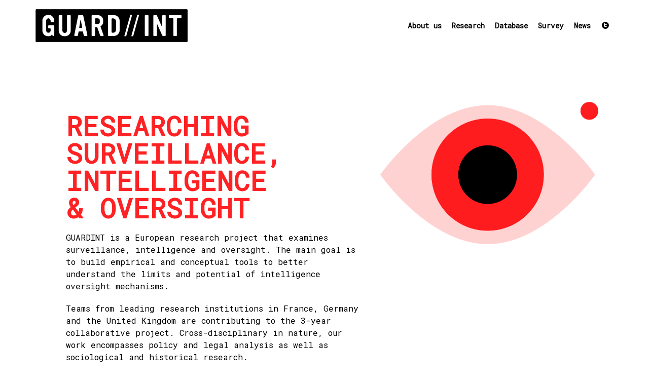

--- FILE ---
content_type: text/html; charset=UTF-8
request_url: https://guardint.org/
body_size: 13193
content:
<!DOCTYPE html>
<html lang="en-US">

<head>
	<meta charset="UTF-8">
	<meta name="viewport" content="width=device-width, initial-scale=1, minimum-scale=1">
	<link rel="profile" href="http://gmpg.org/xfn/11">
		<title>GUARDINT &#8211; Researching surveillance, intelligence &amp; oversight</title>
<meta name='robots' content='max-image-preview:large' />
<link rel='dns-prefetch' href='//fonts.googleapis.com' />
<link rel="alternate" type="application/rss+xml" title="GUARDINT &raquo; Feed" href="https://guardint.org/feed/" />
<link rel="alternate" type="application/rss+xml" title="GUARDINT &raquo; Comments Feed" href="https://guardint.org/comments/feed/" />
<script type="text/javascript">
window._wpemojiSettings = {"baseUrl":"https:\/\/s.w.org\/images\/core\/emoji\/14.0.0\/72x72\/","ext":".png","svgUrl":"https:\/\/s.w.org\/images\/core\/emoji\/14.0.0\/svg\/","svgExt":".svg","source":{"concatemoji":"https:\/\/guardint.org\/wp-includes\/js\/wp-emoji-release.min.js?ver=6.1.9"}};
/*! This file is auto-generated */
!function(e,a,t){var n,r,o,i=a.createElement("canvas"),p=i.getContext&&i.getContext("2d");function s(e,t){var a=String.fromCharCode,e=(p.clearRect(0,0,i.width,i.height),p.fillText(a.apply(this,e),0,0),i.toDataURL());return p.clearRect(0,0,i.width,i.height),p.fillText(a.apply(this,t),0,0),e===i.toDataURL()}function c(e){var t=a.createElement("script");t.src=e,t.defer=t.type="text/javascript",a.getElementsByTagName("head")[0].appendChild(t)}for(o=Array("flag","emoji"),t.supports={everything:!0,everythingExceptFlag:!0},r=0;r<o.length;r++)t.supports[o[r]]=function(e){if(p&&p.fillText)switch(p.textBaseline="top",p.font="600 32px Arial",e){case"flag":return s([127987,65039,8205,9895,65039],[127987,65039,8203,9895,65039])?!1:!s([55356,56826,55356,56819],[55356,56826,8203,55356,56819])&&!s([55356,57332,56128,56423,56128,56418,56128,56421,56128,56430,56128,56423,56128,56447],[55356,57332,8203,56128,56423,8203,56128,56418,8203,56128,56421,8203,56128,56430,8203,56128,56423,8203,56128,56447]);case"emoji":return!s([129777,127995,8205,129778,127999],[129777,127995,8203,129778,127999])}return!1}(o[r]),t.supports.everything=t.supports.everything&&t.supports[o[r]],"flag"!==o[r]&&(t.supports.everythingExceptFlag=t.supports.everythingExceptFlag&&t.supports[o[r]]);t.supports.everythingExceptFlag=t.supports.everythingExceptFlag&&!t.supports.flag,t.DOMReady=!1,t.readyCallback=function(){t.DOMReady=!0},t.supports.everything||(n=function(){t.readyCallback()},a.addEventListener?(a.addEventListener("DOMContentLoaded",n,!1),e.addEventListener("load",n,!1)):(e.attachEvent("onload",n),a.attachEvent("onreadystatechange",function(){"complete"===a.readyState&&t.readyCallback()})),(e=t.source||{}).concatemoji?c(e.concatemoji):e.wpemoji&&e.twemoji&&(c(e.twemoji),c(e.wpemoji)))}(window,document,window._wpemojiSettings);
</script>
<style type="text/css">
img.wp-smiley,
img.emoji {
	display: inline !important;
	border: none !important;
	box-shadow: none !important;
	height: 1em !important;
	width: 1em !important;
	margin: 0 0.07em !important;
	vertical-align: -0.1em !important;
	background: none !important;
	padding: 0 !important;
}
</style>
	<link rel='stylesheet' id='wp-block-library-css' href='https://guardint.org/wp-includes/css/dist/block-library/style.min.css?ver=6.1.9' type='text/css' media='all' />
<link rel='stylesheet' id='animate-css-css' href='https://guardint.org/wp-content/plugins/otter-blocks/vendor/codeinwp/gutenberg-animation/assets/css/animate.min.css?ver=6.1.9' type='text/css' media='all' />
<link rel='stylesheet' id='themeisle-gutenberg-animation-style-css' href='https://guardint.org/wp-content/plugins/otter-blocks/vendor/codeinwp/gutenberg-animation/assets/css/style.css?ver=6.1.9' type='text/css' media='all' />
<link rel='stylesheet' id='classic-theme-styles-css' href='https://guardint.org/wp-includes/css/classic-themes.min.css?ver=1' type='text/css' media='all' />
<style id='global-styles-inline-css' type='text/css'>
body{--wp--preset--color--black: #000000;--wp--preset--color--cyan-bluish-gray: #abb8c3;--wp--preset--color--white: #ffffff;--wp--preset--color--pale-pink: #f78da7;--wp--preset--color--vivid-red: #cf2e2e;--wp--preset--color--luminous-vivid-orange: #ff6900;--wp--preset--color--luminous-vivid-amber: #fcb900;--wp--preset--color--light-green-cyan: #7bdcb5;--wp--preset--color--vivid-green-cyan: #00d084;--wp--preset--color--pale-cyan-blue: #8ed1fc;--wp--preset--color--vivid-cyan-blue: #0693e3;--wp--preset--color--vivid-purple: #9b51e0;--wp--preset--color--neve-button-color: #ffe179;--wp--preset--color--neve-link-color: #010101;--wp--preset--gradient--vivid-cyan-blue-to-vivid-purple: linear-gradient(135deg,rgba(6,147,227,1) 0%,rgb(155,81,224) 100%);--wp--preset--gradient--light-green-cyan-to-vivid-green-cyan: linear-gradient(135deg,rgb(122,220,180) 0%,rgb(0,208,130) 100%);--wp--preset--gradient--luminous-vivid-amber-to-luminous-vivid-orange: linear-gradient(135deg,rgba(252,185,0,1) 0%,rgba(255,105,0,1) 100%);--wp--preset--gradient--luminous-vivid-orange-to-vivid-red: linear-gradient(135deg,rgba(255,105,0,1) 0%,rgb(207,46,46) 100%);--wp--preset--gradient--very-light-gray-to-cyan-bluish-gray: linear-gradient(135deg,rgb(238,238,238) 0%,rgb(169,184,195) 100%);--wp--preset--gradient--cool-to-warm-spectrum: linear-gradient(135deg,rgb(74,234,220) 0%,rgb(151,120,209) 20%,rgb(207,42,186) 40%,rgb(238,44,130) 60%,rgb(251,105,98) 80%,rgb(254,248,76) 100%);--wp--preset--gradient--blush-light-purple: linear-gradient(135deg,rgb(255,206,236) 0%,rgb(152,150,240) 100%);--wp--preset--gradient--blush-bordeaux: linear-gradient(135deg,rgb(254,205,165) 0%,rgb(254,45,45) 50%,rgb(107,0,62) 100%);--wp--preset--gradient--luminous-dusk: linear-gradient(135deg,rgb(255,203,112) 0%,rgb(199,81,192) 50%,rgb(65,88,208) 100%);--wp--preset--gradient--pale-ocean: linear-gradient(135deg,rgb(255,245,203) 0%,rgb(182,227,212) 50%,rgb(51,167,181) 100%);--wp--preset--gradient--electric-grass: linear-gradient(135deg,rgb(202,248,128) 0%,rgb(113,206,126) 100%);--wp--preset--gradient--midnight: linear-gradient(135deg,rgb(2,3,129) 0%,rgb(40,116,252) 100%);--wp--preset--duotone--dark-grayscale: url('#wp-duotone-dark-grayscale');--wp--preset--duotone--grayscale: url('#wp-duotone-grayscale');--wp--preset--duotone--purple-yellow: url('#wp-duotone-purple-yellow');--wp--preset--duotone--blue-red: url('#wp-duotone-blue-red');--wp--preset--duotone--midnight: url('#wp-duotone-midnight');--wp--preset--duotone--magenta-yellow: url('#wp-duotone-magenta-yellow');--wp--preset--duotone--purple-green: url('#wp-duotone-purple-green');--wp--preset--duotone--blue-orange: url('#wp-duotone-blue-orange');--wp--preset--font-size--small: 13px;--wp--preset--font-size--medium: 20px;--wp--preset--font-size--large: 36px;--wp--preset--font-size--x-large: 42px;--wp--preset--spacing--20: 0.44rem;--wp--preset--spacing--30: 0.67rem;--wp--preset--spacing--40: 1rem;--wp--preset--spacing--50: 1.5rem;--wp--preset--spacing--60: 2.25rem;--wp--preset--spacing--70: 3.38rem;--wp--preset--spacing--80: 5.06rem;}:where(.is-layout-flex){gap: 0.5em;}body .is-layout-flow > .alignleft{float: left;margin-inline-start: 0;margin-inline-end: 2em;}body .is-layout-flow > .alignright{float: right;margin-inline-start: 2em;margin-inline-end: 0;}body .is-layout-flow > .aligncenter{margin-left: auto !important;margin-right: auto !important;}body .is-layout-constrained > .alignleft{float: left;margin-inline-start: 0;margin-inline-end: 2em;}body .is-layout-constrained > .alignright{float: right;margin-inline-start: 2em;margin-inline-end: 0;}body .is-layout-constrained > .aligncenter{margin-left: auto !important;margin-right: auto !important;}body .is-layout-constrained > :where(:not(.alignleft):not(.alignright):not(.alignfull)){max-width: var(--wp--style--global--content-size);margin-left: auto !important;margin-right: auto !important;}body .is-layout-constrained > .alignwide{max-width: var(--wp--style--global--wide-size);}body .is-layout-flex{display: flex;}body .is-layout-flex{flex-wrap: wrap;align-items: center;}body .is-layout-flex > *{margin: 0;}:where(.wp-block-columns.is-layout-flex){gap: 2em;}.has-black-color{color: var(--wp--preset--color--black) !important;}.has-cyan-bluish-gray-color{color: var(--wp--preset--color--cyan-bluish-gray) !important;}.has-white-color{color: var(--wp--preset--color--white) !important;}.has-pale-pink-color{color: var(--wp--preset--color--pale-pink) !important;}.has-vivid-red-color{color: var(--wp--preset--color--vivid-red) !important;}.has-luminous-vivid-orange-color{color: var(--wp--preset--color--luminous-vivid-orange) !important;}.has-luminous-vivid-amber-color{color: var(--wp--preset--color--luminous-vivid-amber) !important;}.has-light-green-cyan-color{color: var(--wp--preset--color--light-green-cyan) !important;}.has-vivid-green-cyan-color{color: var(--wp--preset--color--vivid-green-cyan) !important;}.has-pale-cyan-blue-color{color: var(--wp--preset--color--pale-cyan-blue) !important;}.has-vivid-cyan-blue-color{color: var(--wp--preset--color--vivid-cyan-blue) !important;}.has-vivid-purple-color{color: var(--wp--preset--color--vivid-purple) !important;}.has-black-background-color{background-color: var(--wp--preset--color--black) !important;}.has-cyan-bluish-gray-background-color{background-color: var(--wp--preset--color--cyan-bluish-gray) !important;}.has-white-background-color{background-color: var(--wp--preset--color--white) !important;}.has-pale-pink-background-color{background-color: var(--wp--preset--color--pale-pink) !important;}.has-vivid-red-background-color{background-color: var(--wp--preset--color--vivid-red) !important;}.has-luminous-vivid-orange-background-color{background-color: var(--wp--preset--color--luminous-vivid-orange) !important;}.has-luminous-vivid-amber-background-color{background-color: var(--wp--preset--color--luminous-vivid-amber) !important;}.has-light-green-cyan-background-color{background-color: var(--wp--preset--color--light-green-cyan) !important;}.has-vivid-green-cyan-background-color{background-color: var(--wp--preset--color--vivid-green-cyan) !important;}.has-pale-cyan-blue-background-color{background-color: var(--wp--preset--color--pale-cyan-blue) !important;}.has-vivid-cyan-blue-background-color{background-color: var(--wp--preset--color--vivid-cyan-blue) !important;}.has-vivid-purple-background-color{background-color: var(--wp--preset--color--vivid-purple) !important;}.has-black-border-color{border-color: var(--wp--preset--color--black) !important;}.has-cyan-bluish-gray-border-color{border-color: var(--wp--preset--color--cyan-bluish-gray) !important;}.has-white-border-color{border-color: var(--wp--preset--color--white) !important;}.has-pale-pink-border-color{border-color: var(--wp--preset--color--pale-pink) !important;}.has-vivid-red-border-color{border-color: var(--wp--preset--color--vivid-red) !important;}.has-luminous-vivid-orange-border-color{border-color: var(--wp--preset--color--luminous-vivid-orange) !important;}.has-luminous-vivid-amber-border-color{border-color: var(--wp--preset--color--luminous-vivid-amber) !important;}.has-light-green-cyan-border-color{border-color: var(--wp--preset--color--light-green-cyan) !important;}.has-vivid-green-cyan-border-color{border-color: var(--wp--preset--color--vivid-green-cyan) !important;}.has-pale-cyan-blue-border-color{border-color: var(--wp--preset--color--pale-cyan-blue) !important;}.has-vivid-cyan-blue-border-color{border-color: var(--wp--preset--color--vivid-cyan-blue) !important;}.has-vivid-purple-border-color{border-color: var(--wp--preset--color--vivid-purple) !important;}.has-vivid-cyan-blue-to-vivid-purple-gradient-background{background: var(--wp--preset--gradient--vivid-cyan-blue-to-vivid-purple) !important;}.has-light-green-cyan-to-vivid-green-cyan-gradient-background{background: var(--wp--preset--gradient--light-green-cyan-to-vivid-green-cyan) !important;}.has-luminous-vivid-amber-to-luminous-vivid-orange-gradient-background{background: var(--wp--preset--gradient--luminous-vivid-amber-to-luminous-vivid-orange) !important;}.has-luminous-vivid-orange-to-vivid-red-gradient-background{background: var(--wp--preset--gradient--luminous-vivid-orange-to-vivid-red) !important;}.has-very-light-gray-to-cyan-bluish-gray-gradient-background{background: var(--wp--preset--gradient--very-light-gray-to-cyan-bluish-gray) !important;}.has-cool-to-warm-spectrum-gradient-background{background: var(--wp--preset--gradient--cool-to-warm-spectrum) !important;}.has-blush-light-purple-gradient-background{background: var(--wp--preset--gradient--blush-light-purple) !important;}.has-blush-bordeaux-gradient-background{background: var(--wp--preset--gradient--blush-bordeaux) !important;}.has-luminous-dusk-gradient-background{background: var(--wp--preset--gradient--luminous-dusk) !important;}.has-pale-ocean-gradient-background{background: var(--wp--preset--gradient--pale-ocean) !important;}.has-electric-grass-gradient-background{background: var(--wp--preset--gradient--electric-grass) !important;}.has-midnight-gradient-background{background: var(--wp--preset--gradient--midnight) !important;}.has-small-font-size{font-size: var(--wp--preset--font-size--small) !important;}.has-medium-font-size{font-size: var(--wp--preset--font-size--medium) !important;}.has-large-font-size{font-size: var(--wp--preset--font-size--large) !important;}.has-x-large-font-size{font-size: var(--wp--preset--font-size--x-large) !important;}
.wp-block-navigation a:where(:not(.wp-element-button)){color: inherit;}
:where(.wp-block-columns.is-layout-flex){gap: 2em;}
.wp-block-pullquote{font-size: 1.5em;line-height: 1.6;}
</style>
<link rel='stylesheet' id='menu-image-css' href='https://guardint.org/wp-content/plugins/menu-image/includes/css/menu-image.css?ver=3.0.4' type='text/css' media='all' />
<link rel='stylesheet' id='dashicons-css' href='https://guardint.org/wp-includes/css/dashicons.min.css?ver=6.1.9' type='text/css' media='all' />
<link rel='stylesheet' id='neve-style-css' href='https://guardint.org/wp-content/themes/neve/style.min.css?ver=2.7.2' type='text/css' media='all' />
<style id='neve-style-inline-css' type='text/css'>
.header-menu-sidebar-inner li.menu-item-nav-search { display: none; }
 .container{ max-width: 748px; } a{ color: #010101; } .nv-loader{ border-color: #010101; } a:hover, a:focus{ color: #010101; } body, .entry-title a, .entry-title a:hover, .entry-title a:focus{ color: #010101; } .has-neve-link-hover-color-color{ color: #010101!important; } .has-neve-link-color-color{ color: #010101!important; } .has-neve-text-color-color{ color: #010101!important; } .has-neve-button-color-color{ color: #ffe179!important; } .has-neve-link-color-background-color{ background-color: #010101!important; } .has-neve-link-hover-color-background-color{ background-color: #010101!important; } .has-neve-button-color-background-color{ background-color: #ffe179!important; } .has-neve-text-color-background-color{ background-color: #010101!important; } .alignfull > [class*="__inner-container"], .alignwide > [class*="__inner-container"]{ max-width:718px;margin:auto } .button.button-primary, button, input[type=button], .btn, input[type="submit"], /* Buttons in navigation */ ul[id^="nv-primary-navigation"] li.button.button-primary > a, .menu li.button.button-primary > a, .wp-block-button.is-style-primary .wp-block-button__link{ background-color: #ffe179;color: #010101;border-radius:3px;border:none;border-width:1px 1px 1px 1px; } .button.button-primary:hover, .nv-tags-list a:hover, ul[id^="nv-primary-navigation"] li.button.button-primary > a:hover, .menu li.button.button-primary > a:hover, .wp-block-button.is-style-primary .wp-block-button__link:hover { background-color: #010101;color: #ffffff; } .button.button-secondary, #comments input[type="submit"], .cart-off-canvas .button.nv-close-cart-sidebar, .wp-block-button.is-style-secondary .wp-block-button__link{ color: #010101;border-radius:3px;border:1px solid;border-width:1px 1px 1px 1px; } .button.button-secondary:hover, #comments input[type="submit"]:hover, .cart-off-canvas .button.nv-close-cart-sidebar:hover, .wp-block-button.is-style-secondary .wp-block-button__link:hover{ color: #010101; } .nv-tags-list a:hover{ background-color: #010101; } .nv-tags-list a{ color: #ffe179;border-color: #ffe179; } body, .site-title{ font-size: 14px; line-height: 1.4; letter-spacing: -0.1px; font-weight: 400; text-transform: none; font-family: Roboto Mono; } h1, .single h1.entry-title{ font-size: 25px; line-height: 1; letter-spacing: 0px; font-weight: 900; text-transform: uppercase; font-family: Roboto Mono; } h2{ font-size: 25px; line-height: 1.1; letter-spacing: 0px; font-weight: 900; text-transform: uppercase; font-family: Roboto Mono; } h3{ font-size: 18px; line-height: 1.6; letter-spacing: 0px; font-weight: 900; text-transform: uppercase; font-family: Roboto Mono; } h4{ font-size: 16px; line-height: 1.6; font-weight: 900; text-transform: uppercase; font-family: Roboto Mono; } h5{ font-size: 14px; line-height: 1.6; font-weight: 900; text-transform: uppercase; font-family: Roboto Mono; } h6{ font-size: 12px; line-height: 1.6; font-weight: 900; text-transform: uppercase; font-family: Roboto Mono; } @media(min-width: 576px){ .container{ max-width: 992px; } body, .site-title{ font-size: 16px; line-height: 1.6; letter-spacing: 0px; } h1, .single h1.entry-title{ font-size: 40px; line-height: 1.6; letter-spacing: 0px; } h2{ font-size: 30px; line-height: 1.6; letter-spacing: 0px; } h3{ font-size: 20px; line-height: 1.6; letter-spacing: 0px; } h4{ font-size: 16px; line-height: 1.6; } h5{ font-size: 14px; line-height: 1.6; } h6{ font-size: 12px; line-height: 1.6; } }@media(min-width: 960px){ .container{ max-width: 1170px; } #content .container .col, #content .container-fluid .col{ max-width: 80%; } .alignfull > [class*="__inner-container"], .alignwide > [class*="__inner-container"]{ max-width:906px } .container-fluid .alignfull > [class*="__inner-container"], .container-fluid .alignwide > [class*="__inner-container"]{ max-width:calc(80% + 15px) } .nv-sidebar-wrap, .nv-sidebar-wrap.shop-sidebar{ max-width: 20%; } body, .site-title{ font-size: 16px; line-height: 1.5; letter-spacing: 0px; } h1, .single h1.entry-title{ font-size: 55px; line-height: 1.1; letter-spacing: 0px; } h2{ font-size: 35px; line-height: 1.1; letter-spacing: 0px; } h3{ font-size: 20px; line-height: 1.1; letter-spacing: 0px; } h4{ font-size: 16px; line-height: 1.5; } h5{ font-size: 14px; line-height: 1.5; } h6{ font-size: 12px; line-height: 1.5; } } .header-main-inner,.header-main-inner a:not(.button),.header-main-inner .navbar-toggle{ color: #404248; } .header-main-inner .nv-icon svg,.header-main-inner .nv-contact-list svg{ fill: #404248; } .header-main-inner .icon-bar{ background-color: #404248; } .hfg_header .header-main-inner .primary-menu-ul .sub-menu li,.hfg_header .header-main-inner .primary-menu-ul .sub-menu{ background-color: #ffffff;border-color: #ffffff; } .hfg_header .header-main-inner{ background-color: #ffffff; } .header-menu-sidebar .header-menu-sidebar-bg,.header-menu-sidebar .header-menu-sidebar-bg a:not(.button),.header-menu-sidebar .header-menu-sidebar-bg .navbar-toggle{ color: #404248; } .header-menu-sidebar .header-menu-sidebar-bg .nv-icon svg,.header-menu-sidebar .header-menu-sidebar-bg .nv-contact-list svg{ fill: #404248; } .header-menu-sidebar .header-menu-sidebar-bg .icon-bar{ background-color: #404248; } .hfg_header .header-menu-sidebar .header-menu-sidebar-bg .primary-menu-ul .sub-menu li,.hfg_header .header-menu-sidebar .header-menu-sidebar-bg .primary-menu-ul .sub-menu{ background-color: #ffffff;border-color: #ffffff; } .hfg_header .header-menu-sidebar .header-menu-sidebar-bg{ background-color: #ffffff; } .builder-item--logo .site-logo img{ max-width: 220px; } .builder-item--logo .site-logo{ padding:10px 0px 10px 0px; } .builder-item--logo{ margin:0px 0px 0px 0px; } .builder-item--nav-icon .navbar-toggle, .header-menu-sidebar .close-sidebar-panel .navbar-toggle{ border-radius:0px;border:none;border-width:1px; } .builder-item--nav-icon .navbar-toggle{ padding:10px 15px 10px 15px; } .builder-item--nav-icon{ margin:0px 0px 0px 0px; } .builder-item--primary-menu .nav-menu-primary > .primary-menu-ul li:not(.woocommerce-mini-cart-item) > a{ color: #010101; } .builder-item--primary-menu .nav-menu-primary > .primary-menu-ul li > .amp-caret-wrap svg{ fill: #010101; } .builder-item--primary-menu .nav-menu-primary > .primary-menu-ul li:not(.woocommerce-mini-cart-item) > a:after{ background-color: #fe2224; } .builder-item--primary-menu .nav-menu-primary:not(.style-full-height) > .primary-menu-ul li:not(.woocommerce-mini-cart-item):hover > a{ color: #fe2224; } .builder-item--primary-menu .nav-menu-primary > .primary-menu-ul li:hover > .amp-caret-wrap svg{ fill: #fe2224; } .builder-item--primary-menu .nav-menu-primary > .primary-menu-ul li.current-menu-item > a,.builder-item--primary-menu .nav-menu-primary > .primary-menu-ul li.current_page_item > a{ color: #fe2224; } .builder-item--primary-menu .nav-menu-primary > .primary-menu-ul li.current-menu-item > .amp-caret-wrap svg{ fill: #fe2224; } .builder-item--primary-menu .primary-menu-ul > li > a{ height: 25px; } .builder-item--primary-menu li > a{ font-size: 1.3em; line-height: 1.6em; letter-spacing: 0px; font-weight: 600; text-transform: none; } .builder-item--primary-menu li > a svg{ width: 1.3em;height: 1.3em; } .builder-item--primary-menu{ padding:0px 0px 0px 0px;margin:0px 0px 0px 0px; } .footer-top-inner{ background-color: #e6e6e6; } .footer-top-inner,.footer-top-inner a:not(.button),.footer-top-inner .navbar-toggle{ color: #404248; } .footer-top-inner .nv-icon svg,.footer-top-inner .nv-contact-list svg{ fill: #404248; } .footer-top-inner .icon-bar{ background-color: #404248; } .footer-top-inner .primary-menu-ul .sub-menu li,.footer-top-inner .primary-menu-ul .sub-menu{ background-color: #e6e6e6;border-color: #e6e6e6; } .footer-bottom-inner{ background-color: #e6e6e6; } .footer-bottom-inner,.footer-bottom-inner a:not(.button),.footer-bottom-inner .navbar-toggle{ color: #404248; } .footer-bottom-inner .nv-icon svg,.footer-bottom-inner .nv-contact-list svg{ fill: #404248; } .footer-bottom-inner .icon-bar{ background-color: #404248; } .footer-bottom-inner .primary-menu-ul .sub-menu li,.footer-bottom-inner .primary-menu-ul .sub-menu{ background-color: #e6e6e6;border-color: #e6e6e6; } .builder-item--footer-one-widgets{ padding:40px 0px 0px 0px;margin:0px 0px 0px 0px; } .builder-item--footer-two-widgets{ padding:30px 0px 0px 0px;margin:0px 0px 0px 0px; } .builder-item--footer-three-widgets{ padding:0px 0px 20px 0px;margin:0px 0px 0px 0px; } @media(min-width: 576px){ .builder-item--logo .site-logo img{ max-width: 300px; } .builder-item--logo .site-logo{ padding:10px 0px 10px 0px; } .builder-item--logo{ margin:0px 0px 0px 0px; } .builder-item--nav-icon .navbar-toggle{ padding:10px 15px 10px 15px; } .builder-item--nav-icon{ margin:0px 0px 0px 0px; } .builder-item--primary-menu li > a{ font-size: 1em; line-height: 1.6em; letter-spacing: 0px; } .builder-item--primary-menu li > a svg{ width: 1em;height: 1em; } .builder-item--primary-menu{ padding:0px 0px 0px 0px;margin:0px 0px 0px 0px; } .builder-item--footer-one-widgets{ padding:50px 0px 0px 0px;margin:0px 0px 0px 0px; } .builder-item--footer-two-widgets{ padding:0px 0px 0px 0px;margin:0px 0px 0px 0px; } .builder-item--footer-three-widgets{ padding:0px 0px 0px 0px;margin:0px 0px 0px 0px; } }@media(min-width: 960px){ .builder-item--logo .site-logo img{ max-width: 300px; } .builder-item--logo .site-logo{ padding:10px 0px 10px 0px; } .builder-item--logo{ margin:0px 0px 0px 0px; } .builder-item--nav-icon .navbar-toggle{ padding:10px 15px 10px 15px; } .builder-item--nav-icon{ margin:0px 0px 0px 0px; } .header--row .hfg-item-right .builder-item--primary-menu .primary-menu-ul > li:not(:first-of-type){ margin-left:20px; } .header--row .hfg-item-center .builder-item--primary-menu .primary-menu-ul > li:not(:last-of-type), .header--row .hfg-item-left .builder-item--primary-menu .primary-menu-ul > li:not(:last-of-type){ margin-right:20px; } .builder-item--primary-menu .style-full-height .primary-menu-ul > li:not(.menu-item-nav-search):not(.menu-item-nav-cart) > a:after{ left:-10px;right:-10px } .builder-item--primary-menu .style-full-height .primary-menu-ul:not(#nv-primary-navigation-sidebar) > li:not(.menu-item-nav-search):not(.menu-item-nav-cart):hover > a:after{ width: calc(100% + 20px)!important; } .builder-item--primary-menu li > a{ font-size: 0.9em; line-height: 1.6em; letter-spacing: 0px; } .builder-item--primary-menu li > a svg{ width: 0.9em;height: 0.9em; } .builder-item--primary-menu{ padding:0px 0px 0px 0px;margin:0px 0px 0px 0px; } .builder-item--footer-one-widgets{ padding:0px 0px 0px 0px;margin:60px 0px 0px 0px; } .builder-item--footer-two-widgets{ padding:0px 0px 0px 0px;margin:20px 0px 40px 0px; } .builder-item--footer-three-widgets{ padding:0px 0px 0px 0px;margin:20px 0px 40px 0px; } }
</style>
<link rel='stylesheet' id='tablepress-default-css' href='https://guardint.org/wp-content/tablepress-combined.min.css?ver=10' type='text/css' media='all' />
<link rel='stylesheet' id='elementor-icons-css' href='https://guardint.org/wp-content/plugins/elementor/assets/lib/eicons/css/elementor-icons.min.css?ver=5.11.0' type='text/css' media='all' />
<link rel='stylesheet' id='elementor-animations-css' href='https://guardint.org/wp-content/plugins/elementor/assets/lib/animations/animations.min.css?ver=3.1.4' type='text/css' media='all' />
<link rel='stylesheet' id='elementor-frontend-legacy-css' href='https://guardint.org/wp-content/plugins/elementor/assets/css/frontend-legacy.min.css?ver=3.1.4' type='text/css' media='all' />
<link rel='stylesheet' id='elementor-frontend-css' href='https://guardint.org/wp-content/plugins/elementor/assets/css/frontend.min.css?ver=3.1.4' type='text/css' media='all' />
<link rel='stylesheet' id='elementor-post-393-css' href='https://guardint.org/wp-content/uploads/elementor/css/post-393.css?ver=1616579558' type='text/css' media='all' />
<link rel='stylesheet' id='elementor-post-70-css' href='https://guardint.org/wp-content/uploads/elementor/css/post-70.css?ver=1616579558' type='text/css' media='all' />
<link crossorigin="anonymous" rel='stylesheet' id='neve-google-font-roboto-mono-css' href='//fonts.googleapis.com/css?family=Roboto+Mono%3A400%2C900&#038;ver=6.1.9' type='text/css' media='all' />
<link crossorigin="anonymous" rel='stylesheet' id='google-fonts-1-css' href='https://fonts.googleapis.com/css?family=Roboto%3A100%2C100italic%2C200%2C200italic%2C300%2C300italic%2C400%2C400italic%2C500%2C500italic%2C600%2C600italic%2C700%2C700italic%2C800%2C800italic%2C900%2C900italic%7CRoboto+Slab%3A100%2C100italic%2C200%2C200italic%2C300%2C300italic%2C400%2C400italic%2C500%2C500italic%2C600%2C600italic%2C700%2C700italic%2C800%2C800italic%2C900%2C900italic&#038;ver=6.1.9' type='text/css' media='all' />
<link rel="https://api.w.org/" href="https://guardint.org/wp-json/" /><link rel="alternate" type="application/json" href="https://guardint.org/wp-json/wp/v2/pages/70" /><link rel="EditURI" type="application/rsd+xml" title="RSD" href="https://guardint.org/xmlrpc.php?rsd" />
<link rel="wlwmanifest" type="application/wlwmanifest+xml" href="https://guardint.org/wp-includes/wlwmanifest.xml" />
<meta name="generator" content="WordPress 6.1.9" />
<link rel="canonical" href="https://guardint.org/" />
<link rel='shortlink' href='https://guardint.org/' />
<link rel="alternate" type="application/json+oembed" href="https://guardint.org/wp-json/oembed/1.0/embed?url=https%3A%2F%2Fguardint.org%2F" />
<link rel="alternate" type="text/xml+oembed" href="https://guardint.org/wp-json/oembed/1.0/embed?url=https%3A%2F%2Fguardint.org%2F&#038;format=xml" />
<!-- start Simple Custom CSS and JS -->
<style type="text/css">
/* Add your CSS code here.

For example:
.example {
    color: red;
}

For brushing up on your CSS knowledge, check out http://www.w3schools.com/css/css_syntax.asp

End of comment */ 


      table {
        width:100%;
        table-layout:fixed;
      }

.widget p.widget-title {
    font-weight: 400;
    font-size: 0.8em;
    color: #a9a9a9;
}

#menu-item-98	 {
    font-size: 13px;
}

.menu-image-title-hide {
	max-width: 75%;
	}

.footerlink {
	font-weight: 400;
    font-size: 0.8em;
}


/*NEWS*/
.entry-title a, .entry-title a:hover, .entry-title a:focus {
      color: #FE2224;
  	text-decoration: none;
}

.entry-title {
        color: #FE2224;
}


</style>
<!-- end Simple Custom CSS and JS -->
<!-- Enter your scripts here --><style type="text/css">.recentcomments a{display:inline !important;padding:0 !important;margin:0 !important;}</style><!-- All in one Favicon 4.7 --><link rel="icon" href="https://guardint.org/wp-content/uploads/2020/01/GUARDINT_favicon.png" type="image/png"/>
<!-- There is no amphtml version available for this URL. --><style id="kirki-inline-styles"></style></head>

<body  class="home page-template page-template-page-templates page-template-template-pagebuilder-full-width page-template-page-templatestemplate-pagebuilder-full-width-php page page-id-70 wp-custom-logo nv-sidebar-full-width menu_sidebar_dropdown elementor-default elementor-kit-393 elementor-page elementor-page-70" id="neve_body"  >
<svg xmlns="http://www.w3.org/2000/svg" viewBox="0 0 0 0" width="0" height="0" focusable="false" role="none" style="visibility: hidden; position: absolute; left: -9999px; overflow: hidden;" ><defs><filter id="wp-duotone-dark-grayscale"><feColorMatrix color-interpolation-filters="sRGB" type="matrix" values=" .299 .587 .114 0 0 .299 .587 .114 0 0 .299 .587 .114 0 0 .299 .587 .114 0 0 " /><feComponentTransfer color-interpolation-filters="sRGB" ><feFuncR type="table" tableValues="0 0.49803921568627" /><feFuncG type="table" tableValues="0 0.49803921568627" /><feFuncB type="table" tableValues="0 0.49803921568627" /><feFuncA type="table" tableValues="1 1" /></feComponentTransfer><feComposite in2="SourceGraphic" operator="in" /></filter></defs></svg><svg xmlns="http://www.w3.org/2000/svg" viewBox="0 0 0 0" width="0" height="0" focusable="false" role="none" style="visibility: hidden; position: absolute; left: -9999px; overflow: hidden;" ><defs><filter id="wp-duotone-grayscale"><feColorMatrix color-interpolation-filters="sRGB" type="matrix" values=" .299 .587 .114 0 0 .299 .587 .114 0 0 .299 .587 .114 0 0 .299 .587 .114 0 0 " /><feComponentTransfer color-interpolation-filters="sRGB" ><feFuncR type="table" tableValues="0 1" /><feFuncG type="table" tableValues="0 1" /><feFuncB type="table" tableValues="0 1" /><feFuncA type="table" tableValues="1 1" /></feComponentTransfer><feComposite in2="SourceGraphic" operator="in" /></filter></defs></svg><svg xmlns="http://www.w3.org/2000/svg" viewBox="0 0 0 0" width="0" height="0" focusable="false" role="none" style="visibility: hidden; position: absolute; left: -9999px; overflow: hidden;" ><defs><filter id="wp-duotone-purple-yellow"><feColorMatrix color-interpolation-filters="sRGB" type="matrix" values=" .299 .587 .114 0 0 .299 .587 .114 0 0 .299 .587 .114 0 0 .299 .587 .114 0 0 " /><feComponentTransfer color-interpolation-filters="sRGB" ><feFuncR type="table" tableValues="0.54901960784314 0.98823529411765" /><feFuncG type="table" tableValues="0 1" /><feFuncB type="table" tableValues="0.71764705882353 0.25490196078431" /><feFuncA type="table" tableValues="1 1" /></feComponentTransfer><feComposite in2="SourceGraphic" operator="in" /></filter></defs></svg><svg xmlns="http://www.w3.org/2000/svg" viewBox="0 0 0 0" width="0" height="0" focusable="false" role="none" style="visibility: hidden; position: absolute; left: -9999px; overflow: hidden;" ><defs><filter id="wp-duotone-blue-red"><feColorMatrix color-interpolation-filters="sRGB" type="matrix" values=" .299 .587 .114 0 0 .299 .587 .114 0 0 .299 .587 .114 0 0 .299 .587 .114 0 0 " /><feComponentTransfer color-interpolation-filters="sRGB" ><feFuncR type="table" tableValues="0 1" /><feFuncG type="table" tableValues="0 0.27843137254902" /><feFuncB type="table" tableValues="0.5921568627451 0.27843137254902" /><feFuncA type="table" tableValues="1 1" /></feComponentTransfer><feComposite in2="SourceGraphic" operator="in" /></filter></defs></svg><svg xmlns="http://www.w3.org/2000/svg" viewBox="0 0 0 0" width="0" height="0" focusable="false" role="none" style="visibility: hidden; position: absolute; left: -9999px; overflow: hidden;" ><defs><filter id="wp-duotone-midnight"><feColorMatrix color-interpolation-filters="sRGB" type="matrix" values=" .299 .587 .114 0 0 .299 .587 .114 0 0 .299 .587 .114 0 0 .299 .587 .114 0 0 " /><feComponentTransfer color-interpolation-filters="sRGB" ><feFuncR type="table" tableValues="0 0" /><feFuncG type="table" tableValues="0 0.64705882352941" /><feFuncB type="table" tableValues="0 1" /><feFuncA type="table" tableValues="1 1" /></feComponentTransfer><feComposite in2="SourceGraphic" operator="in" /></filter></defs></svg><svg xmlns="http://www.w3.org/2000/svg" viewBox="0 0 0 0" width="0" height="0" focusable="false" role="none" style="visibility: hidden; position: absolute; left: -9999px; overflow: hidden;" ><defs><filter id="wp-duotone-magenta-yellow"><feColorMatrix color-interpolation-filters="sRGB" type="matrix" values=" .299 .587 .114 0 0 .299 .587 .114 0 0 .299 .587 .114 0 0 .299 .587 .114 0 0 " /><feComponentTransfer color-interpolation-filters="sRGB" ><feFuncR type="table" tableValues="0.78039215686275 1" /><feFuncG type="table" tableValues="0 0.94901960784314" /><feFuncB type="table" tableValues="0.35294117647059 0.47058823529412" /><feFuncA type="table" tableValues="1 1" /></feComponentTransfer><feComposite in2="SourceGraphic" operator="in" /></filter></defs></svg><svg xmlns="http://www.w3.org/2000/svg" viewBox="0 0 0 0" width="0" height="0" focusable="false" role="none" style="visibility: hidden; position: absolute; left: -9999px; overflow: hidden;" ><defs><filter id="wp-duotone-purple-green"><feColorMatrix color-interpolation-filters="sRGB" type="matrix" values=" .299 .587 .114 0 0 .299 .587 .114 0 0 .299 .587 .114 0 0 .299 .587 .114 0 0 " /><feComponentTransfer color-interpolation-filters="sRGB" ><feFuncR type="table" tableValues="0.65098039215686 0.40392156862745" /><feFuncG type="table" tableValues="0 1" /><feFuncB type="table" tableValues="0.44705882352941 0.4" /><feFuncA type="table" tableValues="1 1" /></feComponentTransfer><feComposite in2="SourceGraphic" operator="in" /></filter></defs></svg><svg xmlns="http://www.w3.org/2000/svg" viewBox="0 0 0 0" width="0" height="0" focusable="false" role="none" style="visibility: hidden; position: absolute; left: -9999px; overflow: hidden;" ><defs><filter id="wp-duotone-blue-orange"><feColorMatrix color-interpolation-filters="sRGB" type="matrix" values=" .299 .587 .114 0 0 .299 .587 .114 0 0 .299 .587 .114 0 0 .299 .587 .114 0 0 " /><feComponentTransfer color-interpolation-filters="sRGB" ><feFuncR type="table" tableValues="0.098039215686275 1" /><feFuncG type="table" tableValues="0 0.66274509803922" /><feFuncB type="table" tableValues="0.84705882352941 0.41960784313725" /><feFuncA type="table" tableValues="1 1" /></feComponentTransfer><feComposite in2="SourceGraphic" operator="in" /></filter></defs></svg><div class="wrapper">
		<header class="header" role="banner">
		<a class="neve-skip-link show-on-focus" href="#content" tabindex="0">
			Skip to content		</a>
		<div id="header-grid"  class="hfg_header site-header">
	
<nav class="header--row header-main hide-on-mobile hide-on-tablet layout-full-contained nv-navbar header--row"
	data-row-id="main" data-show-on="desktop">

	<div
		class="header--row-inner header-main-inner">
		<div class="container">
			<div
				class="row row--wrapper"
				data-section="hfg_header_layout_main" >
				<div class="builder-item hfg-item-first col-4 col-md-4 col-sm-4 hfg-item-left"><div class="item--inner builder-item--logo"
		data-section="title_tagline"
		data-item-id="logo">
	<div class="site-logo">
	<a class="brand" href="https://guardint.org/" title="GUARDINT"
			aria-label="GUARDINT"><img src="https://guardint.org/wp-content/uploads/2019/10/GUARDINT_Logo_600px_75ppi.png" alt="Logo"></a></div>

	</div>

</div><div class="builder-item hfg-item-last col-8 col-md-8 col-sm-8 hfg-item-right"><div class="item--inner builder-item--primary-menu has_menu"
		data-section="header_menu_primary"
		data-item-id="primary-menu">
	<div class="nv-nav-wrap">
	<div role="navigation" class="style-plain nav-menu-primary"
			aria-label="Primary Menu">

		<ul id="nv-primary-navigation-main" class="primary-menu-ul"><li id="menu-item-77" class="menu-item menu-item-type-post_type menu-item-object-page menu-item-77"><a href="https://guardint.org/about/">About us</a></li>
<li id="menu-item-76" class="menu-item menu-item-type-post_type menu-item-object-page menu-item-76"><a href="https://guardint.org/research/">Research</a></li>
<li id="menu-item-567" class="menu-item menu-item-type-custom menu-item-object-custom menu-item-567"><a href="https://data.guardint.org/en/">Database</a></li>
<li id="menu-item-745" class="menu-item menu-item-type-custom menu-item-object-custom menu-item-745"><a href="https://survey.guardint.org/?section=Overview">Survey</a></li>
<li id="menu-item-79" class="menu-item menu-item-type-post_type menu-item-object-page menu-item-79"><a href="https://guardint.org/news/">News</a></li>
<li id="menu-item-138" class="menu-item menu-item-type-custom menu-item-object-custom menu-item-138"><a href="https://twitter.com/guard_int" class="menu-image-title-hide menu-image-not-hovered"><span class="menu-image-title-hide menu-image-title">Twitter</span><img width="25" height="25" src="https://guardint.org/wp-content/uploads/2020/01/Twitter_Icon_black_s.png" class="menu-image menu-image-title-hide" alt="" decoding="async" loading="lazy" /></a></li>
</ul>	</div>
</div>

	</div>

</div>							</div>
		</div>
	</div>
</nav>


<nav class="header--row header-main hide-on-desktop layout-full-contained nv-navbar header--row"
	data-row-id="main" data-show-on="mobile">

	<div
		class="header--row-inner header-main-inner">
		<div class="container">
			<div
				class="row row--wrapper"
				data-section="hfg_header_layout_main" >
				<div class="builder-item hfg-item-first col-8 col-md-8 col-sm-8 hfg-item-left"><div class="item--inner builder-item--logo"
		data-section="title_tagline"
		data-item-id="logo">
	<div class="site-logo">
	<a class="brand" href="https://guardint.org/" title="GUARDINT"
			aria-label="GUARDINT"><img src="https://guardint.org/wp-content/uploads/2019/10/GUARDINT_Logo_600px_75ppi.png" alt="Logo"></a></div>

	</div>

</div><div class="builder-item hfg-item-last col-4 col-md-4 col-sm-4 hfg-item-right"><div class="item--inner builder-item--nav-icon"
		data-section="header_menu_icon"
		data-item-id="nav-icon">
	<div class="menu-mobile-toggle item-button navbar-toggle-wrapper">
	<button class="navbar-toggle"
					aria-label="
			Navigation Menu			">
				<div class="bars">
			<span class="icon-bar"></span>
			<span class="icon-bar"></span>
			<span class="icon-bar"></span>
		</div>
		<span class="screen-reader-text">Toggle Navigation</span>
	</button>
</div> <!--.navbar-toggle-wrapper-->


	</div>

</div>							</div>
		</div>
	</div>
</nav>

<div id="header-menu-sidebar" class="header-menu-sidebar menu-sidebar-panel dropdown">
	<div id="header-menu-sidebar-bg" class="header-menu-sidebar-bg">
		<div class="close-sidebar-panel navbar-toggle-wrapper">
			<button class="navbar-toggle active" 					aria-label="
				Navigation Menu				">
				<div class="bars">
					<span class="icon-bar"></span>
					<span class="icon-bar"></span>
					<span class="icon-bar"></span>
				</div>
				<span class="screen-reader-text">
				Toggle Navigation					</span>
			</button>
		</div>
		<div id="header-menu-sidebar-inner" class="header-menu-sidebar-inner">
			<div class="builder-item hfg-item-last hfg-item-first col-12 col-md-12 col-sm-12 hfg-item-right"><div class="item--inner builder-item--primary-menu has_menu"
		data-section="header_menu_primary"
		data-item-id="primary-menu">
	<div class="nv-nav-wrap">
	<div role="navigation" class="style-plain nav-menu-primary"
			aria-label="Primary Menu">

		<ul id="nv-primary-navigation-sidebar" class="primary-menu-ul"><li class="menu-item menu-item-type-post_type menu-item-object-page menu-item-77"><a href="https://guardint.org/about/">About us</a></li>
<li class="menu-item menu-item-type-post_type menu-item-object-page menu-item-76"><a href="https://guardint.org/research/">Research</a></li>
<li class="menu-item menu-item-type-custom menu-item-object-custom menu-item-567"><a href="https://data.guardint.org/en/">Database</a></li>
<li class="menu-item menu-item-type-custom menu-item-object-custom menu-item-745"><a href="https://survey.guardint.org/?section=Overview">Survey</a></li>
<li class="menu-item menu-item-type-post_type menu-item-object-page menu-item-79"><a href="https://guardint.org/news/">News</a></li>
<li class="menu-item menu-item-type-custom menu-item-object-custom menu-item-138"><a href="https://twitter.com/guard_int" class="menu-image-title-hide menu-image-not-hovered"><span class="menu-image-title-hide menu-image-title">Twitter</span><img width="25" height="25" src="https://guardint.org/wp-content/uploads/2020/01/Twitter_Icon_black_s.png" class="menu-image menu-image-title-hide" alt="" decoding="async" loading="lazy" /></a></li>
</ul>	</div>
</div>

	</div>

</div>		</div>
	</div>
</div>
<div class="header-menu-sidebar-overlay"></div>

</div>
	</header>
		
	<main id="content" class="neve-main" role="main">

		<div data-elementor-type="wp-post" data-elementor-id="70" class="elementor elementor-70" data-elementor-settings="[]">
						<div class="elementor-inner">
							<div class="elementor-section-wrap">
							<section class="elementor-section elementor-top-section elementor-element elementor-element-3288ff8 elementor-section-boxed elementor-section-height-default elementor-section-height-default" data-id="3288ff8" data-element_type="section" data-settings="{&quot;background_background&quot;:&quot;classic&quot;}">
							<div class="elementor-background-overlay"></div>
							<div class="elementor-container elementor-column-gap-default">
							<div class="elementor-row">
					<div class="elementor-column elementor-col-100 elementor-top-column elementor-element elementor-element-4881047" data-id="4881047" data-element_type="column">
			<div class="elementor-column-wrap elementor-element-populated">
							<div class="elementor-widget-wrap">
						<section class="elementor-section elementor-inner-section elementor-element elementor-element-7d2a100 elementor-section-content-top elementor-reverse-tablet elementor-reverse-mobile elementor-section-boxed elementor-section-height-default elementor-section-height-default" data-id="7d2a100" data-element_type="section" data-settings="{&quot;background_background&quot;:&quot;classic&quot;}">
						<div class="elementor-container elementor-column-gap-default">
							<div class="elementor-row">
					<div class="elementor-column elementor-col-50 elementor-inner-column elementor-element elementor-element-50e03cc" data-id="50e03cc" data-element_type="column" data-settings="{&quot;background_background&quot;:&quot;classic&quot;}">
			<div class="elementor-column-wrap elementor-element-populated">
							<div class="elementor-widget-wrap">
						<div class="elementor-element elementor-element-9678d99 elementor-widget elementor-widget-heading" data-id="9678d99" data-element_type="widget" data-widget_type="heading.default">
				<div class="elementor-widget-container">
			<h1 class="elementor-heading-title elementor-size-default">Researching surveillance, intelligence <br>
& oversight​</h1>		</div>
				</div>
				<div class="elementor-element elementor-element-936d4e1 elementor-widget elementor-widget-text-editor" data-id="936d4e1" data-element_type="widget" data-widget_type="text-editor.default">
				<div class="elementor-widget-container">
					<div class="elementor-text-editor elementor-clearfix"><p style="text-align: left;"><span class="author-a-hyz90zxekz71z9uxz82zz78zboz79zz78z">GUARDINT is a European research project that examines surveillance, intelligence and oversight. The main goal is to build empirical and conceptual tools to better understand the limits and potential of intelligence oversight mechanisms. </span></p><p><span class="author-a-hyz90zxekz71z9uxz82zz78zboz79zz78z">Teams from leading research institutions in France, Germany and the United Kingdom are contributing to the 3-year collaborative project. Cross-disciplinary in nature, our work encompasses policy and legal analysis as well as sociological and historical research.</span></p></div>
				</div>
				</div>
				<div class="elementor-element elementor-element-610cd45 elementor-align-left elementor-mobile-align-justify elementor-widget elementor-widget-button" data-id="610cd45" data-element_type="widget" data-widget_type="button.default">
				<div class="elementor-widget-container">
					<div class="elementor-button-wrapper">
			<a href="https://guardint.org/research/" class="elementor-button-link elementor-button elementor-size-md" role="button">
						<span class="elementor-button-content-wrapper">
						<span class="elementor-button-text">Learn more</span>
		</span>
					</a>
		</div>
				</div>
				</div>
						</div>
					</div>
		</div>
				<div class="elementor-column elementor-col-50 elementor-inner-column elementor-element elementor-element-8c47671" data-id="8c47671" data-element_type="column" data-settings="{&quot;background_background&quot;:&quot;classic&quot;}">
			<div class="elementor-column-wrap elementor-element-populated">
							<div class="elementor-widget-wrap">
						<div class="elementor-element elementor-element-97a6db1 elementor-widget elementor-widget-image" data-id="97a6db1" data-element_type="widget" data-widget_type="image.default">
				<div class="elementor-widget-container">
					<div class="elementor-image">
										<img decoding="async" src="https://guardint.org/wp-content/uploads/2019/11/GUARDINT_Illu_EYE4.png" title="GUARDINT_Illu_EYE4" alt="GUARDINT_Illu_EYE4" />											</div>
				</div>
				</div>
						</div>
					</div>
		</div>
								</div>
					</div>
		</section>
						</div>
					</div>
		</div>
								</div>
					</div>
		</section>
				<section class="elementor-section elementor-top-section elementor-element elementor-element-c8fa739 elementor-section-boxed elementor-section-height-default elementor-section-height-default" data-id="c8fa739" data-element_type="section" data-settings="{&quot;background_background&quot;:&quot;classic&quot;}">
						<div class="elementor-container elementor-column-gap-default">
							<div class="elementor-row">
					<div class="elementor-column elementor-col-100 elementor-top-column elementor-element elementor-element-1f268d9" data-id="1f268d9" data-element_type="column" data-settings="{&quot;background_background&quot;:&quot;classic&quot;}">
			<div class="elementor-column-wrap elementor-element-populated">
							<div class="elementor-widget-wrap">
						<section class="elementor-section elementor-inner-section elementor-element elementor-element-4f31f8b elementor-section-boxed elementor-section-height-default elementor-section-height-default" data-id="4f31f8b" data-element_type="section">
						<div class="elementor-container elementor-column-gap-default">
							<div class="elementor-row">
					<div class="elementor-column elementor-col-100 elementor-inner-column elementor-element elementor-element-d63f9ff" data-id="d63f9ff" data-element_type="column">
			<div class="elementor-column-wrap elementor-element-populated">
							<div class="elementor-widget-wrap">
						<div class="elementor-element elementor-element-9e0e709 elementor-widget elementor-widget-heading" data-id="9e0e709" data-element_type="widget" data-widget_type="heading.default">
				<div class="elementor-widget-container">
			<h1 class="elementor-heading-title elementor-size-default">NEWS</h1>		</div>
				</div>
						</div>
					</div>
		</div>
								</div>
					</div>
		</section>
				<section class="elementor-section elementor-inner-section elementor-element elementor-element-cedad63 elementor-section-boxed elementor-section-height-default elementor-section-height-default" data-id="cedad63" data-element_type="section">
						<div class="elementor-container elementor-column-gap-default">
							<div class="elementor-row">
					<div class="elementor-column elementor-col-100 elementor-inner-column elementor-element elementor-element-6dafdd7" data-id="6dafdd7" data-element_type="column">
			<div class="elementor-column-wrap elementor-element-populated">
							<div class="elementor-widget-wrap">
						<div class="elementor-element elementor-element-93122ba elementor-widget elementor-widget-obfx-posts-grid" data-id="93122ba" data-element_type="widget" data-widget_type="obfx-posts-grid.default">
				<div class="elementor-widget-container">
			<div class="obfx-grid"><div class="obfx-grid-container obfx-grid-mobile-1 obfx-grid-tablet-1 obfx-grid-desktop-3"><div class="obfx-grid-wrapper"><article class="obfx-grid-col obfx-no-image"><div class="obfx-grid-col-content">			<h3 class="entry-title obfx-grid-title">
							<a href="https://guardint.org/2022/07/15/our-guardint-conference-report-is-out/" title="Our GUARDINT Conference report is out!">
					Our GUARDINT Conference report is out!				</a>
							</h3>
							<div class="entry-meta obfx-grid-meta">

													<span class="obfx-grid-date">
									15/07/2022								</span>
								
				</div>
							<div class="entry-content obfx-grid-content">
				Held online on the 26th and 27th January 2022, the conference &#8216;Intelligence, surveillance, and oversight: tracing connections and contestations&#8217; aimed&hellip;			</div>
			</div></article></div><div class="obfx-grid-wrapper"><article class="obfx-grid-col obfx-no-image"><div class="obfx-grid-col-content">			<h3 class="entry-title obfx-grid-title">
							<a href="https://guardint.org/2021/11/25/caught-in-the-act-an-analysis-of-germanys-new-sigint-reform/" title="Caught in the Act? An analysis of Germany’s new SIGINT reform">
					Caught in the Act? An analysis of Germany’s new SIGINT reform				</a>
							</h3>
							<div class="entry-meta obfx-grid-meta">

													<span class="obfx-grid-date">
									25/11/2021								</span>
								
				</div>
							<div class="entry-content obfx-grid-content">
				In May 2020, the German Constitutional Court obliged the Bundestag to reform the current legal framework for foreign intelligence collection.&hellip;			</div>
			</div></article></div><div class="obfx-grid-wrapper"><article class="obfx-grid-col obfx-no-image"><div class="obfx-grid-col-content">			<h3 class="entry-title obfx-grid-title">
							<a href="https://guardint.org/2021/11/16/trust-and-transparency-in-an-age-of-surveillance/" title="Trust and Transparency in an Age of Surveillance">
					Trust and Transparency in an Age of Surveillance				</a>
							</h3>
							<div class="entry-meta obfx-grid-meta">

													<span class="obfx-grid-date">
									16/11/2021								</span>
								
				</div>
							<div class="entry-content obfx-grid-content">
				As part of the new book on &#8220;Trust and Transparency in an Age of Surveillance&#8221; published in the Routledge Studies&hellip;			</div>
			</div></article></div></div><!-- .obfx-grid-container --></div><!-- .obfx-grid -->		</div>
				</div>
						</div>
					</div>
		</div>
								</div>
					</div>
		</section>
						</div>
					</div>
		</div>
								</div>
					</div>
		</section>
						</div>
						</div>
					</div>
		</main><!--/.neve-main-->


<footer class="site-footer" id="site-footer">
	<div class="hfg_footer">
		<div class="footer--row footer-top layout-full-contained"
	id="cb-row--footer-top"
	data-row-id="top" data-show-on="desktop">
	<div
		class="footer--row-inner footer-top-inner footer-content-wrap">
		<div class="container">
			<div
				class="hfg-grid nv-footer-content hfg-grid-top row--wrapper row "
				data-section="hfg_footer_layout_top" >
				<div class="builder-item hfg-item-last hfg-item-first col-12 col-md-12 col-sm-12 hfg-item-left"><div class="item--inner builder-item--footer-one-widgets"
		data-section="sidebar-widgets-footer-one-widgets"
		data-item-id="footer-one-widgets">
		<div class="widget-area">
		<div id="media_image-3" class="widget widget_media_image"><p class="widget-title">organisations</p><img width="5692" height="613" src="https://guardint.org/wp-content/uploads/2019/11/Logozeile_organisations.png" class="image wp-image-94  attachment-full size-full" alt="" decoding="async" loading="lazy" style="max-width: 100%; height: auto;" /></div><div id="media_image-5" class="widget widget_media_image"><p class="widget-title">supported by</p><img width="5692" height="613" src="https://guardint.org/wp-content/uploads/2019/11/Logozeile_funders.png" class="image wp-image-95  attachment-full size-full" alt="" decoding="async" loading="lazy" style="max-width: 100%; height: auto;" /></div>	</div>
	</div>

</div>							</div>
		</div>
	</div>
</div>

<div class="footer--row footer-bottom layout-full-contained"
	id="cb-row--footer-bottom"
	data-row-id="bottom" data-show-on="desktop">
	<div
		class="footer--row-inner footer-bottom-inner footer-content-wrap">
		<div class="container">
			<div
				class="hfg-grid nv-footer-content hfg-grid-bottom row--wrapper row "
				data-section="hfg_footer_layout_bottom" >
				<div class="builder-item hfg-item-first col-4 col-md-4 col-sm-4 hfg-item-left"><div class="item--inner builder-item--footer-two-widgets"
		data-section="sidebar-widgets-footer-two-widgets"
		data-item-id="footer-two-widgets">
		<div class="widget-area">
		<div id="custom_html-5" class="widget_text widget widget_custom_html"><div class="textwidget custom-html-widget"><div class="footerlink">
	<a href="https://www.stiftung-nv.de/en/node/1409" target="_blank" rel="noopener">Legal notice</a>

&nbsp;
	<a href="https://guardint.org/privacy-policy/" target="_blank" rel="noopener">Privacy policy</a>
</div></div></div>	</div>
	</div>

</div><div class="builder-item hfg-item-last col-4 col-md-4 col-sm-4 hfg-item-left offset-4"><div class="item--inner builder-item--footer-three-widgets"
		data-section="sidebar-widgets-footer-three-widgets"
		data-item-id="footer-three-widgets">
		<div class="widget-area">
		<div id="search-4" class="widget widget_search"><form role="search" method="get" class="search-form" action="https://guardint.org/">
				<label>
					<span class="screen-reader-text">Search for:</span>
					<input type="search" class="search-field" placeholder="Search &hellip;" value="" name="s" />
				</label>
				<input type="submit" class="search-submit" value="Search" />
			<div class="nv-search-icon-wrap"><div class="nv-icon nv-search" >
				<svg width="15" height="15" viewBox="0 0 1792 1792" xmlns="http://www.w3.org/2000/svg"><path d="M1216 832q0-185-131.5-316.5t-316.5-131.5-316.5 131.5-131.5 316.5 131.5 316.5 316.5 131.5 316.5-131.5 131.5-316.5zm512 832q0 52-38 90t-90 38q-54 0-90-38l-343-342q-179 124-399 124-143 0-273.5-55.5t-225-150-150-225-55.5-273.5 55.5-273.5 150-225 225-150 273.5-55.5 273.5 55.5 225 150 150 225 55.5 273.5q0 220-124 399l343 343q37 37 37 90z"/></svg>
			</div></div></form></div>	</div>
	</div>

</div>							</div>
		</div>
	</div>
</div>

	</div>
</footer>

</div><!--/.wrapper-->
<!-- Enter your scripts here --><link rel='stylesheet' id='eaw-elementor-css' href='https://guardint.org/wp-content/plugins/themeisle-companion/vendor/codeinwp/elementor-extra-widgets/css/public.css?ver=1.0.5' type='text/css' media='all' />
<link rel='stylesheet' id='font-awesome-5-css' href='https://guardint.org/wp-content/plugins/otter-blocks/assets/fontawesome/css/all.min.css?ver=1.6.1' type='text/css' media='all' />
<script type='text/javascript' src='https://guardint.org/wp-content/plugins/otter-blocks/vendor/codeinwp/gutenberg-animation/build/animate.js?ver=6.1.9' id='themeisle-gutenberg-animation-frontend-js'></script>
<script type='text/javascript' id='neve-script-js-extra'>
/* <![CDATA[ */
var NeveProperties = {"ajaxurl":"https:\/\/guardint.org\/wp-admin\/admin-ajax.php","nonce":"91e6782fc8"};
/* ]]> */
</script>
<script type='text/javascript' src='https://guardint.org/wp-content/themes/neve/assets/js/build/modern/frontend.js?ver=2.7.2' id='neve-script-js'></script>
<script type='text/javascript' src='https://guardint.org/wp-includes/js/comment-reply.min.js?ver=6.1.9' id='comment-reply-js'></script>
<script type='text/javascript' src='https://guardint.org/wp-includes/js/jquery/jquery.min.js?ver=3.6.1' id='jquery-core-js'></script>
<script type='text/javascript' src='https://guardint.org/wp-includes/js/jquery/jquery-migrate.min.js?ver=3.3.2' id='jquery-migrate-js'></script>
<script type='text/javascript' src='https://guardint.org/wp-content/plugins/themeisle-companion/vendor/codeinwp/elementor-extra-widgets/js/obfx-grid.js?ver=1.0.5' id='obfx-grid-js-js'></script>
<script type='text/javascript' src='https://guardint.org/wp-content/plugins/elementor/assets/js/webpack.runtime.min.js?ver=3.1.4' id='elementor-webpack-runtime-js'></script>
<script type='text/javascript' src='https://guardint.org/wp-content/plugins/elementor/assets/js/frontend-modules.min.js?ver=3.1.4' id='elementor-frontend-modules-js'></script>
<script type='text/javascript' src='https://guardint.org/wp-includes/js/jquery/ui/core.min.js?ver=1.13.2' id='jquery-ui-core-js'></script>
<script type='text/javascript' src='https://guardint.org/wp-content/plugins/elementor/assets/lib/dialog/dialog.min.js?ver=4.8.1' id='elementor-dialog-js'></script>
<script type='text/javascript' src='https://guardint.org/wp-content/plugins/elementor/assets/lib/waypoints/waypoints.min.js?ver=4.0.2' id='elementor-waypoints-js'></script>
<script type='text/javascript' src='https://guardint.org/wp-content/plugins/elementor/assets/lib/share-link/share-link.min.js?ver=3.1.4' id='share-link-js'></script>
<script type='text/javascript' src='https://guardint.org/wp-content/plugins/elementor/assets/lib/swiper/swiper.min.js?ver=5.3.6' id='swiper-js'></script>
<script type='text/javascript' id='elementor-frontend-js-before'>
var elementorFrontendConfig = {"environmentMode":{"edit":false,"wpPreview":false,"isScriptDebug":false,"isImprovedAssetsLoading":false},"i18n":{"shareOnFacebook":"Share on Facebook","shareOnTwitter":"Share on Twitter","pinIt":"Pin it","download":"Download","downloadImage":"Download image","fullscreen":"Fullscreen","zoom":"Zoom","share":"Share","playVideo":"Play Video","previous":"Previous","next":"Next","close":"Close"},"is_rtl":false,"breakpoints":{"xs":0,"sm":480,"md":768,"lg":1025,"xl":1440,"xxl":1600},"version":"3.1.4","is_static":false,"experimentalFeatures":[],"urls":{"assets":"https:\/\/guardint.org\/wp-content\/plugins\/elementor\/assets\/"},"settings":{"page":[],"editorPreferences":[]},"kit":{"global_image_lightbox":"yes","lightbox_enable_counter":"yes","lightbox_enable_fullscreen":"yes","lightbox_enable_zoom":"yes","lightbox_enable_share":"yes","lightbox_title_src":"title","lightbox_description_src":"description"},"post":{"id":70,"title":"GUARDINT%20%E2%80%93%20Researching%20surveillance%2C%20intelligence%20%26%20oversight","excerpt":"","featuredImage":false}};
</script>
<script type='text/javascript' src='https://guardint.org/wp-content/plugins/elementor/assets/js/frontend.min.js?ver=3.1.4' id='elementor-frontend-js'></script>
<script type='text/javascript' src='https://guardint.org/wp-content/plugins/elementor/assets/js/preloaded-elements-handlers.min.js?ver=3.1.4' id='preloaded-elements-handlers-js'></script>

</body>

</html>


--- FILE ---
content_type: text/css
request_url: https://guardint.org/wp-content/plugins/otter-blocks/vendor/codeinwp/gutenberg-animation/assets/css/style.css?ver=6.1.9
body_size: 2537
content:
.hidden-animated {
   visibility: hidden;
}

.animated.delay-100ms {
   -webkit-animation-delay: 100ms;
   animation-delay: 100ms;
}

.animated.delay-200ms {
   -webkit-animation-delay: 200ms;
   animation-delay: 200ms;
}

.animated.delay-500ms {
   -webkit-animation-delay: 500ms;
   animation-delay: 500ms;
}

.themeisle-animations-control__popover:not( .is-mobile ).is-bottom {
   z-index: 9999999;
}

.themeisle-animations-control__popover .components-popover__content {
   overflow-y: hidden;
}

.themeisle-animations-control__popover .components-popover__content .components-menu-group {
   padding: 7px;
}

.themeisle-animations-control__popover .components-popover__content .components-popover__items {
   max-height: 300px;
   overflow-y: auto;
}

.themeisle-animations-control__popover .components-popover__content .components-popover__items button.is-selected {
   background: #f8f9f9;
}

.themeisle-animations-control__popover .components-popover__content .components-popover__items .themeisle-animations-control__category {
   font-weight: bold;
}

.themeisle-animations-control__popover .components-popover__content .components-popover__items button i {
   margin-right: 5px;
}

.themeisle-animations-control .components-dropdown {
   display: flex;
}

.themeisle-animations-control .themeisle-animations-control__button {
   background: transparent;
   position: relative;
   width: 100%;
   height: auto;
   line-height: 28px;
   padding: 0 12px 2px;
   box-shadow: 0 0 0 transparent;
   transition: box-shadow 0.1s linear;
   border-radius: 4px;
   border: 1px solid #8d96a0;
}

.themeisle-animations-control .themeisle-animations-control__button.is-button {
   background: transparent;
}

.themeisle-animations-control .themeisle-animations-control__button:hover {
   background: #fafafa;
   border-color: #999;
   box-shadow: inset 0 -1px 0 #999;
   color: #23282d;
   text-decoration: none;
}

.themeisle-animations-control .themeisle-animations-control__button:focus {
   border: 1px solid black;
}

.themeisle-animations-control .themeisle-animations-control__button:after {
   content: "";
   pointer-events: none;
   display: block;
   width: 0;
   height: 0;
   border-left: 3px solid transparent;
   border-right: 3px solid transparent;
   border-top: 5px solid currentColor;
   margin-left: 4px;
   margin-right: 2px;
   right: 8px;
   top: 12px;
   position: absolute;
}

@media ( max-width: 782px ) {
   .themeisle-animations-control .themeisle-animations-control__button {
      padding: 5px 24px 5px 8px;
   }

   .themeisle-animations-control .themeisle-animations-control__button:after {
      top: 16px;
   }
}


--- FILE ---
content_type: text/css
request_url: https://guardint.org/wp-content/uploads/elementor/css/post-70.css?ver=1616579558
body_size: 10233
content:
.elementor-70 .elementor-element.elementor-element-3288ff8:not(.elementor-motion-effects-element-type-background), .elementor-70 .elementor-element.elementor-element-3288ff8 > .elementor-motion-effects-container > .elementor-motion-effects-layer{background-color:#ffffff;}.elementor-70 .elementor-element.elementor-element-3288ff8 > .elementor-background-overlay{background-color:#010101;opacity:1;mix-blend-mode:overlay;transition:background 0.3s, border-radius 0.3s, opacity 0.3s;}.elementor-70 .elementor-element.elementor-element-3288ff8{transition:background 0.3s, border 0.3s, border-radius 0.3s, box-shadow 0.3s;color:#ffffff;}.elementor-70 .elementor-element.elementor-element-3288ff8 .elementor-heading-title{color:#ffffff;}.elementor-70 .elementor-element.elementor-element-4881047 > .elementor-element-populated{padding:80px 20px 80px 20px;}.elementor-70 .elementor-element.elementor-element-7d2a100 > .elementor-container > .elementor-row > .elementor-column > .elementor-column-wrap > .elementor-widget-wrap{align-content:flex-start;align-items:flex-start;}.elementor-70 .elementor-element.elementor-element-7d2a100{transition:background 0.3s, border 0.3s, border-radius 0.3s, box-shadow 0.3s;}.elementor-70 .elementor-element.elementor-element-7d2a100 > .elementor-background-overlay{transition:background 0.3s, border-radius 0.3s, opacity 0.3s;}.elementor-bc-flex-widget .elementor-70 .elementor-element.elementor-element-50e03cc.elementor-column .elementor-column-wrap{align-items:center;}.elementor-70 .elementor-element.elementor-element-50e03cc.elementor-column.elementor-element[data-element_type="column"] > .elementor-column-wrap.elementor-element-populated > .elementor-widget-wrap{align-content:center;align-items:center;}.elementor-70 .elementor-element.elementor-element-50e03cc:not(.elementor-motion-effects-element-type-background) > .elementor-column-wrap, .elementor-70 .elementor-element.elementor-element-50e03cc > .elementor-column-wrap > .elementor-motion-effects-container > .elementor-motion-effects-layer{background-color:#ffffff;}.elementor-70 .elementor-element.elementor-element-50e03cc > .elementor-element-populated{transition:background 0.3s, border 0.3s, border-radius 0.3s, box-shadow 0.3s;padding:40px 40px 40px 40px;}.elementor-70 .elementor-element.elementor-element-50e03cc > .elementor-element-populated > .elementor-background-overlay{transition:background 0.3s, border-radius 0.3s, opacity 0.3s;}.elementor-70 .elementor-element.elementor-element-9678d99 .elementor-heading-title{color:#fe2224;font-size:3.4em;}.elementor-70 .elementor-element.elementor-element-936d4e1{color:#000000;}.elementor-70 .elementor-element.elementor-element-610cd45 .elementor-button{font-weight:bold;text-transform:uppercase;letter-spacing:1px;fill:#fe2224;color:#fe2224;background-color:#ffffff;border-style:solid;border-width:3px 3px 3px 3px;border-color:#fe2224;border-radius:0px 0px 0px 0px;}.elementor-70 .elementor-element.elementor-element-610cd45 .elementor-button:hover, .elementor-70 .elementor-element.elementor-element-610cd45 .elementor-button:focus{color:#ffffff;background-color:#fe2224;border-color:#fe2224;}.elementor-70 .elementor-element.elementor-element-610cd45 .elementor-button:hover svg, .elementor-70 .elementor-element.elementor-element-610cd45 .elementor-button:focus svg{fill:#ffffff;}.elementor-70 .elementor-element.elementor-element-8c47671:not(.elementor-motion-effects-element-type-background) > .elementor-column-wrap, .elementor-70 .elementor-element.elementor-element-8c47671 > .elementor-column-wrap > .elementor-motion-effects-container > .elementor-motion-effects-layer{background-color:#ffffff;}.elementor-70 .elementor-element.elementor-element-8c47671 > .elementor-element-populated{transition:background 0.3s, border 0.3s, border-radius 0.3s, box-shadow 0.3s;padding:20px 10px 10px 0px;}.elementor-70 .elementor-element.elementor-element-8c47671 > .elementor-element-populated > .elementor-background-overlay{transition:background 0.3s, border-radius 0.3s, opacity 0.3s;}.elementor-70 .elementor-element.elementor-element-97a6db1 .elementor-image img{width:100%;max-width:100%;}.elementor-70 .elementor-element.elementor-element-c8fa739:not(.elementor-motion-effects-element-type-background), .elementor-70 .elementor-element.elementor-element-c8fa739 > .elementor-motion-effects-container > .elementor-motion-effects-layer{background-color:#FFDCDC;}.elementor-70 .elementor-element.elementor-element-c8fa739{transition:background 0.3s, border 0.3s, border-radius 0.3s, box-shadow 0.3s;}.elementor-70 .elementor-element.elementor-element-c8fa739 > .elementor-background-overlay{transition:background 0.3s, border-radius 0.3s, opacity 0.3s;}.elementor-70 .elementor-element.elementor-element-1f268d9 > .elementor-element-populated{transition:background 0.3s, border 0.3s, border-radius 0.3s, box-shadow 0.3s;padding:80px 20px 80px 20px;}.elementor-70 .elementor-element.elementor-element-1f268d9 > .elementor-element-populated > .elementor-background-overlay{transition:background 0.3s, border-radius 0.3s, opacity 0.3s;}.elementor-70 .elementor-element.elementor-element-4f31f8b > .elementor-container{max-width:600px;}.elementor-70 .elementor-element.elementor-element-d63f9ff > .elementor-element-populated{padding:20px 20px 20px 20px;}.elementor-70 .elementor-element.elementor-element-9e0e709{text-align:center;}.elementor-70 .elementor-element.elementor-element-9e0e709 .elementor-heading-title{color:#fe2224;}.elementor-bc-flex-widget .elementor-70 .elementor-element.elementor-element-6dafdd7.elementor-column .elementor-column-wrap{align-items:center;}.elementor-70 .elementor-element.elementor-element-6dafdd7.elementor-column.elementor-element[data-element_type="column"] > .elementor-column-wrap.elementor-element-populated > .elementor-widget-wrap{align-content:center;align-items:center;}.elementor-70 .elementor-element.elementor-element-6dafdd7 > .elementor-element-populated{padding:40px 40px 40px 40px;}.elementor-70 .elementor-element.elementor-element-93122ba .obfx-grid-col-image{height:220px;}.elementor-70 .elementor-element.elementor-element-93122ba .obfx-grid-col-content{text-align:left;}.elementor-70 .elementor-element.elementor-element-93122ba .obfx-grid-wrapper{padding-right:calc( 15px );padding-left:calc( 15px );padding-bottom:30px;}.elementor-70 .elementor-element.elementor-element-93122ba .obfx-grid-container{margin-left:calc( -15px );margin-right:calc( -15px );}.elementor-70 .elementor-element.elementor-element-93122ba .obfx-grid .entry-title.obfx-grid-title, .elementor-70 .elementor-element.elementor-element-93122ba .obfx-grid .entry-title.obfx-grid-title > a{line-height:1.1em;}.elementor-70 .elementor-element.elementor-element-93122ba .obfx-grid .entry-title.obfx-grid-title{color:#010101;}.elementor-70 .elementor-element.elementor-element-93122ba .obfx-grid .entry-title.obfx-grid-title > a{color:#010101;}.elementor-70 .elementor-element.elementor-element-93122ba .obfx-grid-meta{color:#fe2224;}.elementor-70 .elementor-element.elementor-element-93122ba .obfx-grid-meta span{color:#fe2224;}.elementor-70 .elementor-element.elementor-element-93122ba .obfx-grid-meta a{color:#fe2224;}.elementor-70 .elementor-element.elementor-element-93122ba .obfx-grid-content{font-size:14px;line-height:1.4em;color:#010101;}.elementor-70 .elementor-element.elementor-element-93122ba .obfx-grid-footer a{text-transform:uppercase;letter-spacing:1px;color:#fe2224;}@media(max-width:1024px){.elementor-70 .elementor-element.elementor-element-4881047 > .elementor-element-populated{padding:40px 40px 40px 40px;}.elementor-70 .elementor-element.elementor-element-9678d99 .elementor-heading-title{font-size:2.8em;}.elementor-70 .elementor-element.elementor-element-97a6db1 > .elementor-widget-container{padding:0px 70px 0px 70px;}.elementor-70 .elementor-element.elementor-element-1f268d9 > .elementor-element-populated{padding:40px 20px 40px 20px;}.elementor-70 .elementor-element.elementor-element-93122ba .obfx-grid-col-content{text-align:center;}.elementor-70 .elementor-element.elementor-element-93122ba .obfx-grid .entry-title.obfx-grid-title, .elementor-70 .elementor-element.elementor-element-93122ba .obfx-grid .entry-title.obfx-grid-title > a{font-size:1.1em;}.elementor-70 .elementor-element.elementor-element-93122ba .obfx-grid-content{font-size:0.9em;}}@media(max-width:767px){.elementor-70 .elementor-element.elementor-element-4881047 > .elementor-element-populated{padding:20px 20px 20px 20px;}.elementor-70 .elementor-element.elementor-element-50e03cc{width:100%;}.elementor-70 .elementor-element.elementor-element-50e03cc > .elementor-element-populated{padding:20px 0px 20px 0px;}.elementor-70 .elementor-element.elementor-element-9678d99{text-align:left;}.elementor-70 .elementor-element.elementor-element-9678d99 .elementor-heading-title{font-size:2.3em;}.elementor-70 .elementor-element.elementor-element-936d4e1 .elementor-text-editor{text-align:left;}.elementor-70 .elementor-element.elementor-element-936d4e1{line-height:1.4em;}.elementor-70 .elementor-element.elementor-element-8c47671{width:100%;}.elementor-70 .elementor-element.elementor-element-8c47671 > .elementor-element-populated{padding:0px 0px 0px 0px;}.elementor-70 .elementor-element.elementor-element-97a6db1 > .elementor-widget-container{padding:0px 0px 0px 0px;}.elementor-70 .elementor-element.elementor-element-1f268d9 > .elementor-element-populated{padding:40px 0px 0px 0px;}.elementor-70 .elementor-element.elementor-element-6dafdd7{width:100%;}.elementor-70 .elementor-element.elementor-element-6dafdd7 > .elementor-element-populated{padding:20px 20px 20px 20px;}.elementor-70 .elementor-element.elementor-element-93122ba .obfx-grid-col-content{text-align:center;}.elementor-70 .elementor-element.elementor-element-93122ba .obfx-grid .entry-title.obfx-grid-title, .elementor-70 .elementor-element.elementor-element-93122ba .obfx-grid .entry-title.obfx-grid-title > a{font-size:20px;}}@media(min-width:768px){.elementor-70 .elementor-element.elementor-element-50e03cc{width:60%;}.elementor-70 .elementor-element.elementor-element-8c47671{width:40%;}}@media(max-width:1024px) and (min-width:768px){.elementor-70 .elementor-element.elementor-element-50e03cc{width:100%;}.elementor-70 .elementor-element.elementor-element-8c47671{width:100%;}}